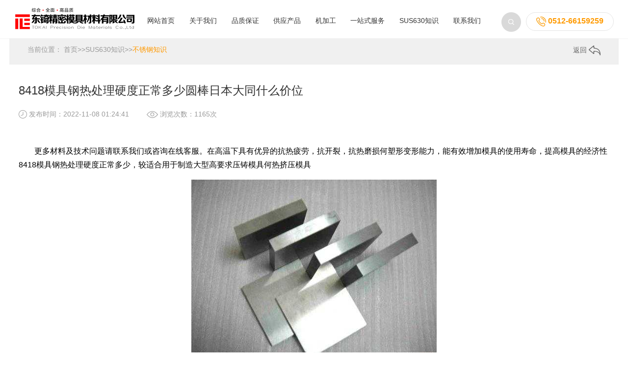

--- FILE ---
content_type: text/html; charset=utf-8
request_url: http://www.sus630.net/bxgzs/340.html
body_size: 4548
content:
<!DOCTYPE html PUBLIC "-//W3C//DTD XHTML 1.0 Transitional//EN" "http://www.w3.org/TR/xhtml1/DTD/xhtml1-transitional.dtd">
<html>
<head>
<meta http-equiv="Content-Type" content="text/html; charset=utf-8" />
<meta name="apple-mobile-web-app-capable" content="yes">
<meta name="apple-touch-fullscreen" content="yes">
<meta name="format-detection" content="telephone=no,email=no">
<meta content="fullscreen=yes,useHistoryState=yes,transition=yes" name="App-Config">
<meta name="viewport" content="initial-scale=1, maximum-scale=1, minimum-scale=1, user-scalable=no">

<title>8418模具钢热处理硬度正常多少圆棒日本大同什么价位-不锈钢知识-苏州东锜精密材料</title>
<meta name="keywords" content="8418,模具钢,热处理,硬度,正常,多少,圆棒,日本," />
<meta name="description" content="更多材料及技术问题请联系我们或咨询在线客服。在高温下具有优异的抗热疲劳，抗开裂，抗热磨损何塑形变形能力，能有效增加模具的使用寿命，提高模具的经济性8418模具钢热处理硬" />
<link rel="icon" href="/favicon.ico" type="image/x-icon" />

<link href="/skin/css/font-awesome.min.css" rel="stylesheet" type="text/css" />
<link href="/skin/css/animate.min.css" rel="stylesheet" type="text/css">
<link href="/skin/css/global.css" rel="stylesheet" type="text/css">
<link href="/skin/css/lib.css" rel="stylesheet" type="text/css">
<link href="/skin/css/owl.theme.css" rel="stylesheet" type="text/css">
<link href="/skin/css/owl.transitions.css" rel="stylesheet" type="text/css">
<link href="/skin/css/owl.carousel.css" rel="stylesheet" type="text/css">
<link href="/skin/css/style.css" rel="stylesheet" type="text/css">
<script type="text/javascript" src="/skin/js/jquery-2.1.1.min.js"></script>
<script type="text/javascript" src="/skin/js/owl.carousel.min.js"></script>
<script type="text/javascript" src="/skin/js/website.js"></script>
<script language="javascript" src="/skin/js/cn.js"></script>
<script language="javascript" src="/skin/js/global.js"></script>
<script language="javascript" src="/skin/js/checkform.js"></script>
<script language="javascript" src="/skin/js/wow.min.js"></script>
<script>new WOW().init();</script>
</head>
<body>
<div class="fix_height trans"></div>
<div class="header trans headMini">
 <div class="wrap">
 <div class="ps clean trans"> <i class="iconfont fr m_nav_button"></i>
 <div class="hPhone alC fr"> <img src="/skin/img/hd2.jpg" alt=""> 0512-66159259 </div>
 <div class="img hSearch fr topForm"> <img src="/skin/img/hd1.png">
 <form action="/search/" method="get">
 <input class="text" type="text" name="keyword" />
 <input class="sub" type="submit" value="" />
 </form>
 </div>
 </div>
 <div class="logo alC trans img"> <a href="/"><img alt="进口sus630不锈钢" src="/skin/img/f4af7db20c.jpg" /></a> </div>
 <div class="nav alC">
 <div class="li inlineB"> <a {dede:field name=typeid runphp="yes"}(@me=="")? @me="class='on trans' ":@me="class='trans'";{/dede:field} href="/">网站首页</a> </div>
   
 <div class="li inlineB"> <a class=" trans "rel="noffow" href="/about/">关于我们</a>
 <div class="navBox fadeInDown">
 <div class="wrap"> 
 
 </div>
 </div>
 </div>
   
 <div class="li inlineB"> <a class=" trans "rel="noffow" href="/quality/">品质保证</a>
 <div class="navBox fadeInDown">
 <div class="wrap"> 
 
 </div>
 </div>
 </div>
   
 <div class="li inlineB"> <a class=" trans "rel="noffow" href="/product/">供应产品</a>
 <div class="navBox fadeInDown">
 <div class="wrap"> 
 
 <div class="inlineB a"> <a href="/product/gangban/">SUS630不锈钢</a> </div>
 
 <div class="inlineB a"> <a href="/mjg/">模具钢材</a> </div>
 
 <div class="inlineB a"> <a href="/bxg/">不锈钢产品</a> </div>
 
 </div>
 </div>
 </div>
   
 <div class="li inlineB"> <a class=" trans "rel="noffow" href="/jijiagong/">机加工</a>
 <div class="navBox fadeInDown">
 <div class="wrap"> 
 
 </div>
 </div>
 </div>
   
 <div class="li inlineB"> <a class=" trans "rel="noffow" href="/rechuli/">一站式服务</a>
 <div class="navBox fadeInDown">
 <div class="wrap"> 
 
 </div>
 </div>
 </div>
   
 <div class="li inlineB"> <a class=" trans "rel="noffow" href="/news/">SUS630知识</a>
 <div class="navBox fadeInDown">
 <div class="wrap"> 
 
 <div class="inlineB a"> <a href="/bxgzs/">不锈钢知识</a> </div>
 
 </div>
 </div>
 </div>
   
 <div class="li inlineB"> <a class=" trans "rel="noffow" href="/contact/">联系我们</a>
 <div class="navBox fadeInDown">
 <div class="wrap"> 
 
 </div>
 </div>
 </div>
 
 </div>
 </div>
</div>
<div class="mb_nav alC">
 <div class="li"> <a {dede:field name=typeid runphp="yes"}(@me=="")? @me="class='on trans' ":@me="class='trans'";{/dede:field} href="/">首页</a> </div>
   
 <div class="li"> <a class="trans" href="/about/">关于我们</a>
 <div class="navBox fadeInDown">
 <div class="wrap"> 
  
 </div>
 </div>
 </div>
   
 <div class="li"> <a class="trans" href="/quality/">品质保证</a>
 <div class="navBox fadeInDown">
 <div class="wrap"> 
  
 </div>
 </div>
 </div>
   
 <div class="li"> <a class="trans" href="/product/">供应产品</a>
 <div class="navBox fadeInDown">
 <div class="wrap"> 
  
 <div class="inlineB a"> <a href="/product/gangban/">SUS630不锈钢</a> </div>
 
 <div class="inlineB a"> <a href="/mjg/">模具钢材</a> </div>
 
 <div class="inlineB a"> <a href="/bxg/">不锈钢产品</a> </div>
 
 </div>
 </div>
 </div>
   
 <div class="li"> <a class="trans" href="/jijiagong/">机加工</a>
 <div class="navBox fadeInDown">
 <div class="wrap"> 
  
 </div>
 </div>
 </div>
   
 <div class="li"> <a class="trans" href="/rechuli/">一站式服务</a>
 <div class="navBox fadeInDown">
 <div class="wrap"> 
  
 </div>
 </div>
 </div>
   
 <div class="li"> <a class="trans" href="/news/">SUS630知识</a>
 <div class="navBox fadeInDown">
 <div class="wrap"> 
  
 <div class="inlineB a"> <a href="/bxgzs/">不锈钢知识</a> </div>
 
 </div>
 </div>
 </div>
   
 <div class="li"> <a class="trans" href="/contact/">联系我们</a>
 <div class="navBox fadeInDown">
 <div class="wrap"> 
  
 </div>
 </div>
 </div>
 
 <div class="li form topForm"> <a>
 <form action="/search/" method="get">
 <input class="text" type="text" name="keyword" />
 <input class="sub" type="submit" value="" />
 </form>
 </a> </div>
</div>
<div class="mask"></div>
<div class="rm_outer">
 <div class="rm_inter wrap">
 <div class="right_menu alC trans ">
 <div class="relat">
 <div class="button img trans"><img class="trans" src="/skin/img/r_arrow.png"></div>
 <div class="box trans call">
 <div class="trans op0">
 <div class="img"><img src="/skin/img/rp1.png"></div>
 电话咨询 </div>
 <div class="form over trans">
 <div class="width">
 <div class="w alL">
 <div class="close fr"><i class="fa fa-close"></i></div>
 </div>
 <div class="clean"> 电话咨询：0512-66159259 </div>
 </div>
 </div>
 </div>
 <div class="box"> <a href="http://wpa.qq.com/msgrd?v=3&uin=2743438924&menu=yes" target="_blank" >
 <div class="img"><img src="/skin/img/rp2.png"></div>
 在线咨询 </a> </div>
 
 <div class="box"> <a href="/contact/">
 <div class="img"><img src="/skin/img/rp3.png"></div>
 留言咨询 </a> </div>
 
 <div class="box goTop">
 <div class="img"><img src="/skin/img/rp4.png"></div>
 返回顶部 </div>
 </div>
 </div>
 </div>
</div>

<div class="position wow fadeInUp">
 <div class="wrap">
 <div class="fl loc"> 当前位置： <a href="/">首页</a>>><a href="/news/">SUS630知识</a>>><a href="/bxgzs/">不锈钢知识</a> </div>
 <div class="fr img back"> <a href="javascript:;" onClick="window.history.back()"> 返回 <img src="/skin/img/ca1.png" /> </a> </div>
 </div>
</div>
<div class="w_detail">
 <div class="wrap rel">
 <div class="main wrap">
 <div class="title wow fadeInUp">8418模具钢热处理硬度正常多少圆棒日本大同什么价位</div>
 <div class="data clean">
 <div class="fl wow fadeInUp">
 <div class="inlineB middle img"><img src="/skin/img/det3.jpg" /></div>
 发布时间：2022-11-08 01:24:41</div>
 <div class="fl wow fadeInUp">
 <div class="inlineB middle img"><img src="/skin/img/det4.jpg" /></div>
 浏览次数：1165次 </div>
 </div>
 <div class="content"> <p><p></p>
<p>　　更多材料及技术问题请联系我们或咨询在线客服。在高温下具有优异的抗热疲劳，抗开裂，抗热磨损何塑形变形能力，能有效增加模具的使用寿命，提高模具的经济性8418模具钢热处理硬度正常多少，较适合用于制造大型高要求压铸模具何热挤压模具</p><p style="text-align: center;"><img src="/uploads/allimg/221108/1-22110P924410-L.jpg"></p></p>


<p><p></p>
<p>　　大型压铸模具，汽车发动机壳体8418模具钢热处理硬度正常多少，变速箱壳体等</p></p>


<p><p></p>
<p>　　高寿命铝型材挤压模</p></p>


<p><p></p>
<p>　　高韧性、高性能要求的塑料模具</p></p>


<p><p></p>
<p>　　产品规格：</p></p>


<p><p></p>
<p>　　圆钢φ100φ700</p></p>


<p><p></p>
<p>　　扁钢□50mm300mm60mm810mm</p></p>


<p><p></p>
<p>　　8418的化学成分:</p></p>


<p><p></p>
<p>　　C：0.38</p></p>


<p><p></p>
<p>　　SI：0.30</p></p>


<p><p></p>
<p>　　Mn：0.35</p></p>


<p><p></p>
<p>　　Cr：5.20</p></p>


<p><p></p>
<p>　　V：0.60</p></p>


<p><p></p>
<p>　　Mo：2.30</p></p>


<p><p></p>
<p>　　P：≤0.015</p></p>


<p><p></p>
<p>　　S：≤0.002</p></p>


<p><p></p>
<p>　　8418的特性:</p></p>


<p><p></p>
<p>　　温度：20°C</p></p>


<p><p></p>
<p>　　导热率：25.7</p></p>


<p><p></p>
<p>　　线膨胀系数：10.80</p></p>


<p><p></p>
<p>　　弹性模量：210</p></p>


<p><p></p>
<p>　　温度：200°C</p></p>


<p><p></p>
<p>　　导热率：29.2</p></p>


<p><p></p>
<p>　　线膨胀系数：11.80</p></p>


<p><p></p>
<p>　　弹性模量：198</p></p>


<p><p></p>
<p>　　温度：300°C</p></p>


<p><p></p>
<p>　　导热率：30.5</p></p>


<p><p></p>
<p>　　线膨胀系数：12.30</p></p>


<p><p></p>
<p>　　弹性模量：191</p></p>


<p><p></p>
<p>　　温度：500°C</p></p>


<p><p></p>
<p>　　导热率：31.9</p></p>


<p><p></p>
<p>　　线膨胀系数：13.00</p></p>


<p><p></p>
<p>　　弹性模量：173</p></p>


<p><p></p>
<p>　　苏州东锜精密模具材料有限公司是一家专业从事国内外知名特种模具钢材销售、大型铣床磨床精光板加工、真空热处理于一体的模具企业，公司综合实力雄厚、技术设备精良、配套设施齐全；并拥有多名技术精湛、业务娴熟的工程师和一支经验丰富的售后服务队伍，严格的质量管理体系以及科学严谨的管理机制。</p></p>

<p style="background-color: #dbdbdb;padding: 10px;margin: 10px 0;color: black;font-size: 14px;">本文部分内容来源于网络，我们仅作为信息分享。本站仅提供信息存储空间服务，不拥有所有权，不承担相关法律责任。如发现本站有涉嫌抄袭侵权/违法违规的内容，请发送邮件至tokaits@163.com举报，一经查实，本站将立刻删除。</p>
 </div>

 <div class="boxoff">

 </div>
 
 
 
 </div>
 <div class="button prev wow fadeInUp"> 上一篇：<a href="/bxgzs/339.html">日立dac55是什么材料,材料难加工</a></div>
 <div class="button next wow fadeInUp"> 下一篇：<a href="/bxgzs/341.html">1.2316h硬度成份表</a> </div>
 </div>
</div>
</div>
<div class="recom iCase">
 <div class="wrap">
 <div class="tit wow fadeInUp">相关推荐</div>
 <div class="list clean">  </div>
 </div>
</div>
<script>
		$(function(){
			new WH('.iCase .list .box .pic',258/410);
			
					})
	</script> 
<div class="foot">
 <div class="list">
 <div class="wrap"> 
 
 <div class="fl box wow fadeInLeft" data-wow-delay=".2s">
 <div class="tt"> <a href="/bxgzs/">关于我们</a> </div>
 <ul>
 
 </ul>
 </div>
 
 <div class="fl box wow fadeInLeft" data-wow-delay=".2s">
 <div class="tt"> <a href="/bxgzs/">品质保证</a> </div>
 <ul>
 
 </ul>
 </div>
 
 <div class="fl box wow fadeInLeft" data-wow-delay=".2s">
 <div class="tt"> <a href="/bxgzs/">供应产品</a> </div>
 <ul>
 
 <li><a href="/product/gangban/">SUS630不锈钢</a></li>
  
 <li><a href="/mjg/">模具钢材</a></li>
  
 <li><a href="/bxg/">不锈钢产品</a></li>
  
 </ul>
 </div>
 
 <div class="clear1024"></div>
 <div class="fr box last wow fadeInRight" data-wow-delay=".4s">
 <div class="tt"> <a href="/contact/">联系我们</a> </div>
 <div class="clean">
 <div class="fl fContact">
 <div class="p">0512-66159259</div>
 <div class="d">周一至周五 09:00-18:00</div>
 <div class="ol img alC"> <a href="http://wpa.qq.com/msgrd?v=3&uin=2743438924&site=qq&menu=yes" target="_blank"> <img src="/skin/img/ft1.png">在线咨询 </a> </div>
 </div>
 <div class="fr ewm clean">
 <div class="fl img"> <img src="/skin/img/wx.jpg"> </div>
 </div>
 </div>
 </div>
 </div>
 </div>


 <div class="cpr">
 <div class="wrap">
 <div class="fl w">
Copyright  2002-2023 苏州东锜精密模具钢材料有限公司 版权所有 <a href="https://beian.miit.gov.cn/" target="_blank" rel="nofollow">苏ICP备10113529号</a>　
<a href="http://www.sus630.net/" target="_blank">进口sus630不锈钢</a>
<a href="http://www.sus630.net/" target="_blank">日本sus630不锈钢</a>
<a href="http://www.sus630.net/" target="_blank">sus630材料价格</a>
 </div>
 
 
 

</div>




<script>

 <div class="fr share">
 <a href="{label:weibo}"><img src="/skin/img/ft4.png"></a> 
 <a href="http://wpa.qq.com/msgrd?v=3&uin=2743438924&site=qq&menu=yes"><img src="/skin/img/ft6.png"></a>
 </div>
 

 </div>
 </div>
</div>

<!---360自动推送代码--->

<script>
(function(){
var src="https://jspassport.ssl.qhimg.com/11.0.1.js?d182b3f28525f2db83acfaaf6e696dba";
document.write('<script src="' + src + '" id="sozz"><\/script>');
})();
</script>

<!--baidu自动推送代码-->

<script>
(function(){
 var bp=document.createElement('script');
 var curProtocol=window.location.protocol.split(':')[0];
 if (curProtocol==='https') {
 bp.src='https://zz.bdstatic.com/linksubmit/push.js';
}
 else {
 bp.src='http://push.zhanzhang.baidu.com/push.js';
}
 var s=document.getElementsByTagName("script")[0];
 s.parentNode.insertBefore(bp, s);
})();
</script>
</body>
</html>

--- FILE ---
content_type: text/css
request_url: http://www.sus630.net/skin/css/style.css
body_size: 6422
content:

@charset "utf-8";
/* CSS Document */

body {
	background: #fff;
	width: 100%;
	max-width: 1920px;
	margin: 0 auto;
}
.wrap {
	max-width: 1800px;
	width: 100%;
	margin: 0 auto;
	zoom: 1;
}
.wrap:after, .wrap:before {
	display: table;
	content: '';
}
.wrap:after {
	clear: both;
}
.textOver {
	text-overflow: ellipsis;
	white-space: nowrap;
	overflow: hidden;
}
.over {
	overflow: hidden;
}
.alC {
	text-align: center;
}
.alL {
	text-align: left;
}
.alR {
	text-align: right;
}
.displayT {
	width: 100%;
	height: 100%;
	display: table;
}
.tableC {
	display: table-cell;
}
.inlineB {
	display: inline-block;
}
.displayB {
	display: block;
}
.middle {
	vertical-align: middle;
}
.middleImg img {
	vertical-align: middle;
}
.middleImg span {
	height: 100%;
	vertical-align: middle;
	display: inline-block;
}
.trans {
	-webkit-transition: all 300ms ease 0s;
	-moz-transition: all 300ms ease 0s;
	-ms-transition: all 300ms ease 0s;
	-o-transition: all 300ms ease 0s;
	transition: all 300ms ease 0s;
}
.imgZoom img:hover {
	transform: scale(1.1, 1.1);
	-ms-transform: scale(1.1, 1.1);
	-moz-transform: scale(1.1, 1.1);
	-webkit-transform: scale(1.1, 1.1);
	-o-transform: scale(1.1, 1.1);
}
.border-box {
	-moz-box-sizing: border-box;
	-webkit-box-sizing: border-box;
	box-sizing: border-box;
}
.show_tb {
	display: none!important;
}
.show_tb {
	display: none!important;
}
.show_pc {
	display: block!important;
}
.show_mb {
	display: none!important;
}
@font-face {
	font-family: 'iconfont';  /* project id 435344 */
	src: url('../fonts/font_435344_pihqaadyt1d78pvi.eot');
	src: url('../fonts/font_435344_pihqaadyt1d78pvi.eot') format('embedded-opentype'),  url('../fonts/font_435344_pihqaadyt1d78pvi.woff') format('woff'),  url('../fonts/font_435344_pihqaadyt1d78pvi.ttf') format('truetype'),  url('../fonts/font_435344_pihqaadyt1d78pvi.svg#iconfont') format('svg');
}
.iconfont {
	font-family: "iconfont";
	font-style: normal;
	vertical-align: middle;
}
/*@font-face{font-family: 'fzltcxh';src: url(../fonts/6a40946fbc734a84b881cfb9067b15c1.ttf);}*/

body {
	overflow-x: hidden;
}
.w_detail {
	margin-bottom: 3%;
}
.w_detail .rel {
	position: relative;
	border-bottom: 1px solid #f0f0f0;
	padding-bottom: 3%;
}
.w_detail .rel .button {
	position: absolute;
	
}
.w_detail .rel .button .b {
	font-size: 14px;
	color: #999;
	position: fixed;
	top: 50%;
}
.w_detail .rel .button .b span {
	display: inline-block;
	vertical-align: middle;
	width: 50px;
	height: 50px;
}
.w_detail .rel .button.prev {
	left: 0;
}
.w_detail .rel .button.prev .b span {
	background: url(../img/det1.png) no-repeat center;
	margin-right: 5px;
}
.w_detail .rel .button.prev .b:hover span {
	background: url(../img/det1o.png) no-repeat center;
}
.w_detail .rel .button.next {
	right: 6%;
}
.w_detail .rel .button.next .b {
}
.w_detail .rel .button.next .b span {
	background: url(../img/det2.png) no-repeat center;
	margin-left: 5px;
}
.w_detail .rel .button.next .b:hover span {
	background: url(../img/det2o.png) no-repeat center;
}
.w_detail .main {
	width: 1200px;
}
.w_detail .title {
	font-size: 24px;
	color: #333;
	padding: 3% 0 2%;
}
.w_detail .data {
}
.w_detail .data .fl {
	font-size: 14px;
	color: #999;
}
.w_detail .data .fl:first-child {
	margin-right: 3%;
}
.w_detail .content {
	padding: 3% 0 4%;
	line-height: 180%;
}
.w_detail .share {
}
.recom {
	padding-bottom: 2%;
}
.recom .tit {
	font-size: 24px;
	color: #333;
	border-bottom: 1px solid #f0f0f0;
	padding-bottom: 1%;
	margin-bottom: 2%;
}
.iCase.recom .list .box {
	width: 22.7%;
}
.iNews.recom .list .box {
	width: 22.8%;
}
.banner a {
	display: inline-block;
	height: 472px;
	width: 100%;
}
.header {
	position: fixed;
	width: 100%;
	background: #fff;
	left: 0;
	top: 0;
	z-index: 100;
}
.header .ps {
	padding-top: 0.7%;/*margin-bottom: 1%;*/
}
.header .ps .m_nav_button {
	color: #ff9a02;
	font-size: 35px;
	display: none;
	cursor: pointer;
}
.header .ps .hSearch {
	position: relative;
	z-index: 55;
}
.header .ps .hSearch img {
	cursor: pointer;
}
.header .ps .hSearch form input {
	position: absolute;
	top: 0;
	display: none;
}
.topForm .text {
	border: 1px solid #d9d9d9;
	border-radius: 100px;
	height: 38px;
	padding: 0 45px 0 0;
	font-size: 15px;
	color: #333;
	width: 140px;
	left: -147px;
	text-indent: 20px;
}
.topForm form .sub {
	width: 40px;
	height: 40px;
	background: url(../img/hd1.png) no-repeat center;
	border: none;
	left: 0px;
	cursor: pointer;
	vertical-align: middle;
}
.header .ps .hPhone {
	border: 1px solid #e4e4e4;
	font-size: 16px;
	color: #ff9a00;
	font-weight: bold;
	border-radius: 100px;
	padding: 8px 20px;
	margin-left: 10px;
	vertical-align: middle;
}
.header .logo {
	margin-bottom: 2%;
}
.header .nav {
	position: relative;
}
.header .nav .li {
	margin: 0 1%;
}
.header .nav .li > a {
	border-bottom: 2px solid transparent;
	padding-bottom: 12px;
	margin-bottom: 12px;
	font-size: 14px;
	color: #333;
	display: inline-block;
	vertical-align: middle;
}
.header .nav .li > a.on {
	border-color: #ff9a02;
	color: #ff9a02;
}
.header .nav .li > a:hover {
	border-color: #ff9a02;
	color: #ff9a02;
}
.header .nav .li:hover .navBox {
	display: block;
}
.header.headMini {
	padding: 1% 0;
	box-shadow: 0 1px 2px #f3f3f3;
}
.header.headMini .logo {
	width: 21.94%;
	float: left;
	margin-bottom: 0;
}
.header.headMini .nav {
	position: absolute;
	width: 100%;
	left: 0;
	bottom: 0;
	z-index: 50;
}
.header.headMini .ps {
	float: right;
	padding: 0;
	margin: 1% 0 0;
}
.fix_height {
}
.header {
}
.header .navBox {
	display: none;
	transition: all 3s;
	-webkit-transition: all 3s;
	position: absolute;
	width: 100%;
	top: 100%;
	left: 0;
	z-index: 90;
	background: url(../img/nav_bg.png);
}
.header .navBox .a {
	padding: 15px 0;
}
.header .navBox .a a {
	font-size: 14px;
	color: #595757;
	padding: 0 25px;
	border-left: 1px solid #595757;
}
.header .navBox .a:first-child a {
	border: none;
}
.header .navBox .a:hover a {
	color: #f90;
}
.fadeInDown {
	animation: fadeInDown .5s both;
	-wekit-animation: fadeInDown .5s both;
}
@-webkit-keyframes fadeInDown {
 0% {
 opacity:0;
 -webkit-transform:translateY(-37px);
 transform:translateY(-37px)
}
 100% {
 opacity:1;
 -webkit-transform:translateY(0);
 transform:translateY(0)
}
}
@keyframes fadeInDown {
 0% {
 opacity:0;
 -webkit-transform:translateY(-37px);
 -ms-transform:translateY(-37px);
 transform:translateY(-37px)
}
 100% {
 opacity:1;
 -webkit-transform:translateY(0);
 -ms-transform:translateY(0);
 transform:translateY(0)
}
}
#owl-banner {
	width: 100%;
	max-width: 1920px;
	text-align: center;
	margin: 0 auto;
}
#owl-banner .item {
	background: #fff no-repeat center;
}
#owl-banner .owl-controls {
	margin-top: 0;
}
#owl-banner .owl-controls .owl-page span {
	background: none;
	border: 2px solid #ccc;
	width: 8px;
	height: 8px;
	opacity: 1;
}
#owl-banner .owl-controls .owl-page.active span {
	border-color: #ff9801;
	background: #ff9801;
}
#owl-banner .owl-pagination {
	margin-top: 1%;
	position: absolute;
	left: 0;
	bottom: 4%;
	width: 100%;
}
#owl-banner .owl-buttons {
}
#owl-banner .owl-buttons div {
	display: none;
}
#owl-banner .owl-buttons .owl-prev {
	left: 2%;
	background: url(../img/ib_l.png) no-repeat center;
}
#owl-banner .owl-buttons .owl-next {
	right: 2%;
	background: url(../img/ib_r.png) no-repeat center;
}
.index {
}
.iTitle {
	text-align: center;
	padding: 4% 0 3%;
}
.iTitle .t1 {
	font-size: 30px;
	color: #666;
}
.iTitle span {
	display: inline-block;
	width: 33px;
	height: 3px;
	background: #ff9801;
	margin: .5% 0;
}
.iTitle .t2 {
	font-size: 20px;
	color: #333;
}
.iCate {
	margin-bottom: 2%;
	text-align: center;
}
.iCate a {
	font-size: 14px;
	color: #333;
	margin: 0 1%;
}
.iCate a.on {
	color: #ff9801;
}
.iCate a:hover {
	color: #ff9801;
}
.index .iPage {
	text-align: center;
	padding-bottom: 3%;
}
.index .iPage .prev {
}
.index .iPage .next {
}
.index .iPage .mid {
	margin: 0 .5%;
}
.index .maod_rel {
	position: relative;
}
.index .maod_rel .maod {
	position: absolute;
	top: -20%;
	left: 0;
}
.iCase .list {/*display: none;*/
}
/*.iCase .list_box .list:first-child{display: block;}*/
.iCase .list .box {
	width: 31%;/*margin-left: 2.3%;*/
	margin: 0 1.15% 3%;
}
.iCase .list .box .pic {
	background: url(../img/loading.gif) no-repeat center;
}
.iCase .list .box .pic img {
	transition: all 1.2s;
	-webkit-transition: all 1.2s;
}
.iCase .list .box .pic:hover img {
}
/*.iCase .list .box.noml{margin-left: 0;}*/
.iCase .list .box .t {
	margin-top: 2%;
	width: 100%;
}
.iCase .list .box .t a {
	font-size: 16px;
	color: #333;
}
.iCase .list .box .t span {
	font-size: 14px;
	color: #999;
}
#owl-iCase {
	width: 100%;
	max-width: 1920px;
	text-align: center;
	margin: 0 auto;
	padding-bottom: 5%;
}
#owl-iCase .item {
	background: #fff no-repeat center;
}
#owl-iCase .owl-controls {
	margin-top: 0;
}
#owl-iCase .owl-controls .owl-page span {
	display: none;
}
#owl-iCase .owl-pagination {
	position: absolute;
	width: 100%;
	left: 0;
	bottom: 5%;
	text-align: center;
}
#owl-iCase .owl-buttons {
	background: url(../img/ip2.png) no-repeat center;
	;
}
#owl-iCase .owl-buttons div {
	padding: 0;
	margin: 0 51px;
	opacity: 1;
	width: 52px;
	height: 50px;
	border-radius: 0;
	text-indent: 999px;
	overflow: hidden;
	transition: all .5s;
}
#owl-iCase .owl-buttons .owl-prev {
	background: #f1f1f1 url(../img/ipj1.png) no-repeat center;
}
#owl-iCase .owl-buttons .owl-prev:hover {
	background: #ff9a02 url(../img/ipj10.png) no-repeat center;
}
#owl-iCase .owl-buttons .owl-next {
	background: #f1f1f1 url(../img/ipj2.png) no-repeat center;
}
#owl-iCase .owl-buttons .owl-next:hover {
	background: #ff9a02 url(../img/ipj20.png) no-repeat center;
}
#owl-iNews {
	width: 100%;
	max-width: 1920px;
	margin: 0 auto;
	padding-bottom: 5%;
}
#owl-iNews .item {
	background: #fff no-repeat center;
}
#owl-iNews .owl-controls {
	margin-top: 0;
}
#owl-iNews .owl-controls .owl-page span {
	display: none;
}
#owl-iNews .owl-pagination {
	position: absolute;
	width: 100%;
	left: 0;
	bottom: 5%;
	text-align: center;
}
#owl-iNews .owl-buttons {
	background: url(../img/ip2.png) no-repeat center;
	margin-top: 2%;
}
#owl-iNews .owl-buttons div {
	padding: 0;
	margin: 0 51px;
	opacity: 1;
	width: 52px;
	height: 50px;
	border-radius: 0;
	text-indent: 999px;
	overflow: hidden;
	transition: all .5s;
}
#owl-iNews .owl-buttons .owl-prev {
	background: #f1f1f1 url(../img/ip1.png) no-repeat center;
}
#owl-iNews .owl-buttons .owl-prev:hover {
	background: #ff9a02 url(../img/ipj10.png) no-repeat center;
}
#owl-iNews .owl-buttons .owl-next {
	background: #f1f1f1 url(../img/ip3.png) no-repeat center;
}
#owl-iNews .owl-buttons .owl-next:hover {
	background: #ff9a02 url(../img/ipj20.png) no-repeat center;
}
.index .iAbout .wrap {
	position: relative;
	background: #f6f6f6;
}
.index .iAbout .pic {
	width: 50%;
	position: relative;
}
/*.index .iAbout .pic .visn{visibility: hidden;}*/
.index .iAbout .pic .ivdo {
	position: absolute;
	width: 100%;
	height: 100%;
	left: 0;
	top: 0;
	z-index: 5;
}
.index .iAbout .pic .ivdo iframe {
	position: absolute;
	width: 100%;
	height: 100%;
	left: 0;
	top: 0;
	z-index: 5;
}
.index .iAbout .pic .ivdo video {
	width: 100%;
	background: #f6f6f6;
}
.index .iAbout .pic .button {
	position: absolute;
	width: 100%;
	height: 100%;
	top: 0;
	left: 0;
	z-index: 10;
	background: url(../img/iab2.png) no-repeat center;
	cursor: pointer;
	display: none;
}
.index .iAbout .words {
	position: absolute;
	width: 50%;
	height: 100%;
	right: 0;
	top: 0;
}
.index .iAbout .words .bf {
	width: 85%;
	margin: 0 auto;
	font-size: 14px;
	color: #666;
	line-height: 180%;
}
.index .iAbout .words .m {
	margin-top: 5%;
}
.index .iAbout .words .m a {
	display: inline-block;
	font-size: 14px;
	color: #333;
	padding: 1.5% 4%;
	border: 1px solid #999;
}
.iNews {
}
.iNews .list {
	margin-bottom: 1%;
}
.iNews .list .box {
	position: relative;
	width: 23%;
	margin: 0 1%;
	border-bottom: 2px solid #ddd;
	cursor: pointer;
}
/*.iNews .list .box.noml{margin-left: 2%;}*/
.iNews .list .box:after {
	width: 0;
	height: 2px;
	background: #096ed6;
	transition: all .7s;
	-webkit-transition: all .7s;
	position: absolute;
	bottom: -2px;
	left: 0;
	content: "";
}
.iNews .list .box .pic.img {
	background-size: auto!important;
}
.iNews .list .box .t {
	margin: 4% 0;
}
.iNews .list .box .t a {
	font-size: 16px;
	color: #333;
	width: 95%;
	height: 22px;
}
.iNews .list .box .bf {
	font-size: 14px;
	color: #777;
	line-height: 25px;
	word-break: break-all;
	text-align: left;
	height: 50px;
	overflow: hidden;
}
.iNews .list .box .date {
	font-size: 14px;
	color: #999;
	padding: 5% 0;
	text-align: left;
}
.iNews .list .box .date img {
	margin-left: 3%;
}
.iNews .list .box:hover .t a {
	color: #096ed6;
}
.iNews .list .box:hover:after {
	width: 100%;
}
.foot {
	overflow: hidden;
}
.foot .list {
	background: #333;
	padding: 2% 0 3%;
}
.foot .list .box {
	width: 10%;
	margin-right: 10%;
}
.foot .list .box .tt {
}
.foot .list .box .tt a {
	font-size: 16px;
	color: #888;
	display: block;
	border-bottom: 1px solid #484848;
	padding-bottom: 15px;
	margin-bottom: 25px;
}
.foot .list .box ul {
}
.foot .list .box ul li {
	line-height: 200%;
}
.foot .list .box ul li a {
	font-size: 14px;
	color: #ccc;
}
.foot .list .box.last {
	width: 37%;
	margin-right: 0;
}
.foot .list .box.last .fContact {
}
.foot .list .box.last .fContact .p {
	font-size: 25px;
	color: #ff9801;
}
.foot .list .box.last .fContact .d {
	font-size: 14px;
	color: #666;
	padding: 4% 0 20%;
}
.foot .list .box.last .fContact .ol {
	background: #3f3f3f;
	border-radius: 6px;
	padding: 4% 0;
}
.foot .list .box.last .fContact .ol a {
	color: #fff;
	font-size: 17px;
}
.foot .list .box.last .fContact .ol img {
	margin-right: 10px;
}
.foot .list .box.last .ewm {
}
.foot .list .box.last .ewm div {
}
.foot .list .box.last .ewm .fl {/*margin-right: 20px;*/
}
.foot .cpr {
	background: #222;
	padding: 1% 0;
}
.foot .cpr a{ color:#666}
.foot .cpr .w {
	font-size: 14px;
	color: #666;
}
.foot .cpr .share {
}
.foot .cpr .share a {
	padding: 0 5px;
}
.position {
}
.position .wrap {
	background: #f0f0f0;
	padding: 1.5% 0;
}
.position .loc {
	font-size: 14px;
	color: #999;
	margin-left: 3%;
}
.position .loc a {
	font-size: 14px;
	color: #999;
}
.position .loc a:last-child {
	color: #f90;
}
.position .loc span {
	font-size: 14px;
	color: #999;
}
.position .back {
	margin-right: 3%;
}
.position .back a {
	font-size: 14px;
	color: #666;
}
.case {
	padding-bottom: 5%;
}
.case .sear {
	font-size: 24px;
	color: #333;
	text-indent: 20px;
	margin-bottom: 2%;
}
.news {
}
.news .list .box {
	width: 23%;
}
.iNews.news .list .box {
	margin-bottom: 1%;
}
.iNews.news .list .box .pic {
	background: url(../img/loading.gif) no-repeat center;
}
.img.noPic {
	background: url(../img/nopic.png) no-repeat center!important;
	background-size: 30% auto!important;
}
.contact .main {
	max-width: 1500px;
	width: 98%;
	margin: 0 auto;
}
.contact .c_tit {
	height: 32px;
	line-height: 32px;
	text-align: center;
	font-size: 18px;
	color: #757575;
}
.contact .c_tit_en {
	height: 16px;
	line-height: 16px;
	font-size: 12px;
	color: #757575;
	text-align: center;
}
.contact .c_cup {
	margin-top: 52px;
	padding-bottom: 48px;
	border-bottom: 1px solid #e5e5e5;
}
.contact .c_cup .c_li {
	width: 25%;
	background: url(../img/c_li.jpg) no-repeat left center;
	margin-bottom: 50px;
}
.contact .c_cup .bgn {
	background: none;
}
.contact .c_cup .c_li .c_pic {
	height: 70px;
	width: 100%;
}
.contact .c_cup .c_li .c1 {
	background: url(../img/c1.jpg) no-repeat center top;
}
.contact .c_cup .c_li .c2 {
	background: url(../img/c2.jpg) no-repeat center top;
}
.contact .c_cup .c_li .c3 {
	background: url(../img/c3.jpg) no-repeat center top;
}
.contact .c_cup .c_li .c4 {
	background: url(../img/c4.jpg) no-repeat center top;
}
.contact .c_cup .c_li .one {
	line-height: 24px;
	text-align: center;
	color: #757575;
	font-size: 14px;
}
.contact .form {
	padding: 0 0 5%;
}
.contact .c_row {
	width: 32%;
	margin-left: 2%;
	margin-bottom: 30px;
}
.contact .c_row.noml {
	margin-left: 0;
}
.contact .c_row .user {
	width: 100%;
	border: 1px solid #e3e3e3;
	border-radius: 5px;
	-webkit-border-radius: 5px;
	-moz-border-radius: 5px;
	behavior: url(/pie/pie.htc);
	position: relative;
	padding: 0 18px;
	height: 48px;
	line-height: 48px;
	color: #999;
	font-size: 14px;
}
.contact .m_row {
	margin-bottom: 30px;
}
.contact .m_row .mess {
	border-radius: 5px;
	padding: 14px 18px;
	line-height: 28px;
	font-size: 14px;
	color: #999;
	width: 100%;
	border: 1px solid #e3e3e3;
	min-height: 200px;
}
.contact .c_submit {
	width: 150px;
	height: 50px;
	background: #ff9c0b;
	border-radius: 5px;
	-webkit-border-radius: 5px;
	-moz-border-radius: 5px;
	behavior: url(../img/pie.htc);
	position: relative;
	margin: 0 auto;
}
.contact .c_submit .mit {
	height: 50px;
	width: 150px;
	border: none;
	background: none;
	line-height: 50px;
	font-size: 16px;
	color: #fff;
	cursor: pointer;
}
/*.rm_outer{position: fixed;z-index: 90;width: 100%;top: 38%;left: 0;}
.rm_outer .rm_inter{position: relative;}
.right_menu{position: absolute;right: 0;top:0;}*/
.right_menu {
	position: fixed;
	right: -80px;
	top: 38%;
	z-index: 90;
}
.right_menu.show {
	right: 0;
}
.right_menu .relat {
	position: relative;
}
.right_menu .relat .button {
	position: absolute;
	bottom: 44%;
	right: 100%;
	background: url(../img/rp_bg.png);
	cursor: pointer;
	width: 20px;
	padding: 5px 0;
	border-top-left-radius: 4px;
	border-bottom-left-radius: 4px;
}
.right_menu.show .relat .button {
}
.right_menu.show .relat .button img {
	transform: rotate(180deg);
}
.right_menu.right {
	position: fixed;
	right: 0;
	top: 25%;
}
.right_menu .box {
	width: 80px;
	padding: 10px 0;
	margin-bottom: 1px;
	background: url(../img/rp_bg.png);
	cursor: pointer;
	font-size: 12px;
	color: #fff;
}
/*.right_menu .box .img{width: 40%;margin: 0 auto;}*/
.right_menu .box img {
	margin-bottom: 5px;
	width: 25px;
}
.right_menu .box a {
	font-size: 12px;
	color: #fff;
}
.right_menu .box.call {
	position: relative;
}
.right_menu .box.call .op0 {
}
.right_menu .box.call:hover .op0 {
	opacity: 0;
	visibility: hidden;
}
.right_menu .box.call:hover .form {
	width: 330px;
}
.right_menu .box.hide {
	background: none;
}
.right_menu .box.hide .op0 {
	opacity: 0;
	visibility: hidden;
}
.right_menu .box.call .form {
	position: absolute;
	top: 0;
	right: 0;
	height: 100%;
	background: url(../img/rp_bg.png);
	width: 0;
}
.right_menu .box.call .form.open {
	width: 330px;
}
.right_menu .box.call .form .width {
	width: 235px;
	margin-left: 15px;
    font-size: 14px;
    line-height: 61px;
}
.right_menu .box.call .form .close {
	font-size: 12px;
	color: #fff;
	display: none;
}
.right_menu .box.call .form .w {
	font-size: 14px;
	color: #fff;
	margin-bottom: 5px;
}
.right_menu .box.call .form .text {
	width: 207px;
	height: 28px;
	background: #fff;
	color: #ff9c0b;
	text-indent: 10px;
	border: none;
	margin-right: 1px;
}
.right_menu .box.call .form .sub {
	color: #fff;
	background: #ff9c0b;
	width: 86px;
	height: 28px;
	border: none;
}
.mb_nav {
	position: fixed;
	left: -300px;
	top: 0;
	background: #fff;
	z-index: 95;
	width: 300px;
	height: 100%;
	transition: left .5s;
}
.mb_nav .li {
	display: block;
	margin: 0;
	border-bottom: 1px solid #efefef;
}
.mb_nav .li > a {
	margin-bottom: 0;
	display: block;
	font-size: 18px;
	padding: 7% 0;
}
.mb_nav .li > a.on {
	border-color: transparent;
	color: #ff9a02;
}
.mb_nav .li > a:hover {
	border-color: #ff9a02;
	color: #ff9a02;
}
.mb_nav .navBox {
	display: none!important;
}
.mask {
	background: url(../img/mask.png);
	position: fixed;
	top: 0;
	left: 0;
	width: 100%;
	height: 100%;
	z-index: 90;
	visibility: hidden;
	opacity: 0;
	transition: all .5s;
	-webkit-transition: all .5s;
}
.mask.mask_visible {
	visibility: visible;
	opacity: 1;
}
.mbiCate {
	text-align: center;
	margin-bottom: 3%;
}
.mbiCate select {
	border: solid 1px #d8d8d8;
	text-align: center;
	appearance: none;
	-moz-appearance: none;
	-webkit-appearance: none;
	background: url("../img/arrow.png") no-repeat scroll 95% center transparent;
	padding: 5px 25px 5px 15px;
	color: #565656;
	border-radius: 4px;
}
.mbiCate select::-ms-expand {
display: none;
}
.pub_turn_page {
	margin: 21px 0;
	font-size: 0;
	text-align: center;
}
.pub_turn_page a, .pub_turn_page font, .pub_turn_page select {
	display: inline-block;
	margin: 5px;
	padding: 10px 14px;
	font-size: 14px;
	border: 1px solid #e3e3e3;
	border-radius: 5px;
	outline: 0;
	background: white;
}
.pub_turn_page .page_item_current {
	color: #fff;
	background: #ff9a02;
	border-color: #ff9a02;
}
 @media only screen and (max-width: 1800px) {
.header .ps .hPhone {
	margin-right: 10px;
}
/*.foot .list .box:first-child{margin-left:10px;}
	.foot .list .box.last{margin-right:10px;}
	.foot .list .box.last .ewm{width:48.3%;}
	.foot .list .box.last .ewm div{width:46.9%;}
	.foot .list .box.last .ewm div:first-child{margin-right:3%;}
	.foot .cpr .w{margin-left:10px;}
	.foot .cpr .share{margin-right:10px;}*/
	
.w_detail .main, .wrap {
	width: 97%;
}
}
 @media only screen and (max-width: 1680px) {
.foot .list .box.last .ewm div {
	width: 49%;
	margin: 0 .5%;
}
}
@media only screen and (max-width: 1440px) {
.foot .list .box.last .fContact .d {
	padding-bottom: 20px;
}
.right_menu {
	top: 20%;
}
.header .nav .li {
	margin: 0 1.5%;
}
.foot .list .box.last .ewm {
	width: 50%;
}
}
 @media only screen and (max-width: 1280px) {
.foot .list .box.last .fContact .p {
	font-size: 24px;
}
.right_menu {
	display: none;
}
.header .ps .hSearch form .text {
	width: 100px;
	left: -107px;
}
.header .nav .li {
	margin: 0 1%;
}
}
 @media only screen and (max-width: 1024px) {
.header .logo {
	float: left;
	margin-bottom: 0;
}
.header .ps {
	float: right;
	padding: 0;
	margin-top: 1%;
}
.header .ps .hPhone {
	display: none;
}
.header .ps .hSearch {
	margin-right: 10px;
}
.header .nav {
	display: none;
}
.header .ps .m_nav_button {
	display: inline-block;
}
.header.trans .logo {
	width: 300px;
}
.mb_nav.show {
	left: 0;
}
.foot .list .box {
	width: 32%;
	margin-right: 1%;
}
.foot .list .box.last {
	width: 100%;
}
.clear1024 {
	clear: both;
}
.foot .list .box ul {
	display: none;
}
.foot .list .box.last {
	display: block;
	width: 98%;
	margin: 0 auto;
	float: none;
}
.foot .list .box .tt {
	text-align: center;
}
.foot .list .box.last .tt {
}
.foot .cpr .w {
	width: 100%;
	margin: 0 auto;
	float: none;
	text-align: center;
}
.foot .cpr .share {
	width: 100%;
	margin: 3px 0;
	float: none;
	text-align: center;
}
}
 @media only screen and (max-width: 992px) {
.show_pc {
	display: none!important;
}
.show_tb {
	display: block!important;
}
.w_detail .content img {
	width: auto!important;
	height: auto!important;
	max-width: 100%;
	max-height: 100%;
}
.clear992 {
	clear: both;
}
.contact .c_cup .c_li {
	width: 50%;
}
.iCase.recom .list .box {
	width: 47.7%;
}
.iCate {
	display: none;
}
.header.trans {
	padding: 2% 0;
}
.index .iAbout .pic {
	width: 100%;
	float: none;
	text-align: center;
	overflow: hidden;
}
.index .iAbout .words {
	position: unset;
	width: 100%;
	padding: 0% 0 6%;
}
.iNews.recom .list .box, .iNews .list .box {
	width: 48%;
}
.w_detail .rel .button {
	display: none;
}
.iCase .list .box {
	width: 47%;
}
}
@media only screen and (max-width: 768px) {
.contact .c_row {
	width: 100%;
	float: none;
	margin-left: 0;
}
.iTitle .t1 {
	font-size: 23px;
}
.iTitle .t2 {
	font-size: 16px;
}
}
 @media only screen and (max-width: 640px) {
.show_tb {
	display: none!important;
}
.show_mb {
	display: block!important;
}
.clear640 {
	clear: both;
}
.contact .c_cup .c_li {
	width: 100%;
	background: none;
}
.header.trans {
	padding: 4% 0;
}
.header .ps .hSearch {
	display: none;
}
.header.trans .logo {
	float: left;
	margin-bottom: 0;
	width: 300px;
}
.header .ps {
	float: right;
	padding: 0;
	margin: 1% 0 0;
}
.iCase .list .box .t a {
	font-size: 14px;
}
.iCase .list .box .t span {
	font-size: 12px;
}
.foot .list .box.last .fContact {
	float: none;
	text-align: center;
	margin-bottom: 4%;
}
.foot .list .box.last .ewm {
	float: none;
	text-align: center;
	width: 100%;
}
.foot .list .box.last .ewm .fl, .foot .list .box.last .ewm .fr {
	display: inline-block;
	float: none;
	margin: 0;
	width: 48%;
}
.foot .list {
	padding: 6% 0;
}
.foot .cpr {
	padding: 3% 0;
}
.iTitle {
	padding: 6% 0;
}
.index .iAbout .words .bf {
	font-size: 13px;
}
.iNews .list .box .bf {
	font-size: 12px;
}
.w_detail .title {
	font-size: 20px;
}
.w_detail .data {
	text-align: center;
}
.w_detail .data .fl {
	float: none;
	display: inline-block;
}
}
@media only screen and (max-width: 450px) {
.header.trans .logo {
	width: 250px;
}
}
@media only screen and (max-width: 375px) {
/*	.header.trans .logo{width: 210px;}*/
}

/* 秀站网 精品与原创织梦模板提供商，一站式建站 */
/* 主营业务：快速建站、快排、高权重域名、海外服务器 */
/* 模板建站：Www.Xiuzhanwang.Com */
/* 主机/服务器：Www.xiuzhanyun.Com */
/* 域名抢注：Www.xiuzhanmi.Com */
/* QQ：2361928288  835971066 */
.pagess {clear: both;margin: 20px;overflow: hidden;margin-left: 0px;text-align: center;font-size:12px}
.pagess ul li { display:inline-block;border: 1px solid #ccc;padding: 2px 9px;margin: 0 3px;line-height: 20px;background: #fff;color:#999}
.pagess ul li:hover{ background:#ccc; color:#fff;border: 1px solid #ccc}
.pagess ul li:hover a{color:#fff;}
.pagess ul li.thisclass {display: inline-block;border: 1px solid #ccc;padding: 2px 9px;margin: 0 3px;background: #ccc;color: #fff;}
.pagess ul li.thisclass a {color: #fff;}
.pagess ul li a{ display:block;color:#999}
.pagess ul li a:hover {color: #fff;}

--- FILE ---
content_type: application/javascript
request_url: http://www.sus630.net/skin/js/website.js
body_size: 1090
content:
/* 秀站网 精品与原创织梦模板提供商，一站式建站 */
/* 主营业务：快速建站、快排、高权重域名、海外服务器 */
/* 模板建站：Www.Xiuzhanwang.Com */
/* 主机/服务器：Www.xiuzhanyun.Com */
/* 域名抢注：Www.xiuzhanmi.Com */
/* QQ：2361928288  835971066 */
$(function(){
	$(".fix_height").height($(".header").outerHeight(true));
	$(".header .nav a").mouseover(function(){
		$(".header .nav_list .navBox").show();
	});
	$(".goTop").click(function(){
		$('body,html').animate({scrollTop:0},1000); 
	});
	/*$(".right_menu .box.call .op0").click(function(){
		// $(this).children().not(".form").css("opacity",0);
		$(".right_menu .box.call").addClass("hide");
		$(".right_menu .box.call .form").addClass("open");
	});*/
	$(".right_menu .box.call .form .close .fa").click(function(){
		$(".right_menu .box.call").removeClass("hide");
		$(".right_menu .box.call .form").removeClass("open");

	});
	$(".header .ps .hSearch img").click(function(){
		$(this).parent().find("input").show();
	});
	$(".header .ps .m_nav_button").click(function(){
		var nt = $(".header").outerHeight(true);
		$(".mb_nav").css("top",nt);
		$(".mb_nav").toggleClass("show");
		$(".mask").toggleClass("mask_visible");
	});
	$(".mask").click(function(){
		$(this).removeClass("mask_visible");
		$(".mb_nav").removeClass("show");
	});
	$(".right_menu").hover(function(){
		$(this).toggleClass("show");
	});
});

$(window).resize(function(){
	$(".fix_height").height($(".header").outerHeight(true));
	$(".mb_nav").css("top",$(".header").outerHeight(true));
});

function broserBack(u1,u2){
 	if (window.history && window.history.pushState) {

    $(window).on('popstate', function() {
      var hashLocation = location.hash;
      var hashSplit = hashLocation.split("#!/");
      var hashName = hashSplit[1];

      if (hashName !== '') {
        var hash = window.location.hash;
        if (hash === '') {
			window.location=u1;
          //alert('後退按鈕點擊');
        }
      }
    });

  	window.history.pushState('forward', null, u2);
  }
}

function WH(o,a){
	$(window).resize(function(){WHBiLi(o,a)});
	WHBiLi(o,a);
	function WHBiLi(obj,a){
		var a=a||1;
		if($(obj).length<1){
			return false;
		}
		var w=parseInt($(obj).eq(0).width());
		$(obj).css('height',a*w);
	}
}